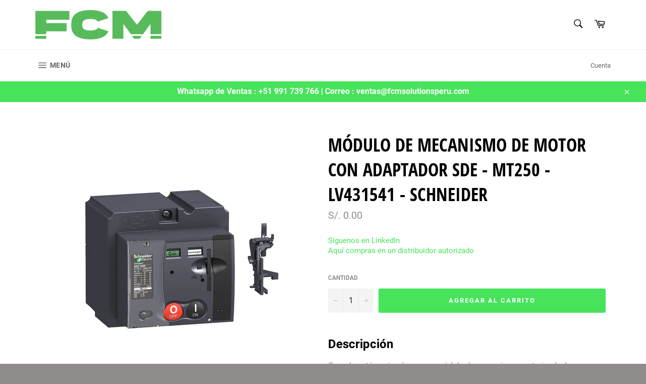

--- FILE ---
content_type: text/html; charset=utf-8
request_url: https://www.fcmsolutionsperu.com/products/lv431541-schneider
body_size: 17309
content:
<!doctype html>
<html class="no-js" lang="es">
<head>

  <meta charset="utf-8">
  <meta http-equiv="X-UA-Compatible" content="IE=edge,chrome=1">
  <meta name="viewport" content="width=device-width,initial-scale=1">
  <meta name="theme-color" content="#ffffff">

  
    <link rel="shortcut icon" href="//www.fcmsolutionsperu.com/cdn/shop/files/FCM_Favicon_WhiteBG_8cc26730-21af-4935-aab8-d932af286d51_32x32.png?v=1642314238" type="image/png">
  

  <link rel="canonical" href="https://www.fcmsolutionsperu.com/products/lv431541-schneider">
  <title>
  LV431541 - Schneider - Compact NSX &ndash; FCM Solutions E.I.R.L.
  </title>

  
    <meta name="description" content="LV431541 SCHNEIDER | Módulo de mecanismo de motor - M250 - [Uc] : 208...277 VAC 60 Hz / 220...240 VAC 50/60 Hz">
  

  <!-- /snippets/social-meta-tags.liquid -->




<meta property="og:site_name" content="FCM Solutions E.I.R.L.">
<meta property="og:url" content="https://www.fcmsolutionsperu.com/products/lv431541-schneider">
<meta property="og:title" content="LV431541 - Schneider - Compact NSX">
<meta property="og:type" content="product">
<meta property="og:description" content="LV431541 SCHNEIDER | Módulo de mecanismo de motor - M250 - [Uc] : 208...277 VAC 60 Hz / 220...240 VAC 50/60 Hz">

  <meta property="og:price:amount" content="0.00">
  <meta property="og:price:currency" content="PEN">

<meta property="og:image" content="http://www.fcmsolutionsperu.com/cdn/shop/products/LV431541_1200x1200.JPG?v=1567618061">
<meta property="og:image:secure_url" content="https://www.fcmsolutionsperu.com/cdn/shop/products/LV431541_1200x1200.JPG?v=1567618061">


<meta name="twitter:card" content="summary_large_image">
<meta name="twitter:title" content="LV431541 - Schneider - Compact NSX">
<meta name="twitter:description" content="LV431541 SCHNEIDER | Módulo de mecanismo de motor - M250 - [Uc] : 208...277 VAC 60 Hz / 220...240 VAC 50/60 Hz">

  <style data-shopify>
  :root {
    --color-body-text: #918c8c;
    --color-body: #ffffff;
  }
</style>


  <script>
    document.documentElement.className = document.documentElement.className.replace('no-js', 'js');
  </script>

  <link href="//www.fcmsolutionsperu.com/cdn/shop/t/6/assets/theme.scss.css?v=8672891630590428631720742107" rel="stylesheet" type="text/css" media="all" />

  <script>
    window.theme = window.theme || {};

    theme.strings = {
      stockAvailable: "1 restantes",
      addToCart: "Agregar al carrito",
      soldOut: "Agotado",
      unavailable: "No disponible",
      noStockAvailable: "El artículo no se pudo agregar al carrito porque no hay suficientes unidades disponibles.",
      willNotShipUntil: "Será enviado después [date]",
      willBeInStockAfter: "Estará disponible después [date]",
      totalCartDiscount: "Está ahorrando [savings]",
      addressError: "No se puede encontrar esa dirección",
      addressNoResults: "No results for that address",
      addressQueryLimit: "Se ha excedido el límite de uso de la API de Google . Considere la posibilidad de actualizar a un \u003ca href=\"https:\/\/developers.google.com\/maps\/premium\/usage-limits\"\u003ePlan Premium\u003c\/a\u003e.",
      authError: "Hubo un problema de autenticación con su cuenta de Google Maps API.",
      slideNumber: "Diapositiva actual [slide_number]"
    };</script>

  <script src="//www.fcmsolutionsperu.com/cdn/shop/t/6/assets/lazysizes.min.js?v=56045284683979784691642313738" async="async"></script>

  

  <script src="//www.fcmsolutionsperu.com/cdn/shop/t/6/assets/vendor.js?v=59352919779726365461642313740" defer="defer"></script>

  
    <script>
      window.theme = window.theme || {};
      theme.moneyFormat = "S\/. {{amount}}";
    </script>
  

  <script src="//www.fcmsolutionsperu.com/cdn/shop/t/6/assets/theme.js?v=171366231195154451781642313739" defer="defer"></script>

  <script>window.performance && window.performance.mark && window.performance.mark('shopify.content_for_header.start');</script><meta id="shopify-digital-wallet" name="shopify-digital-wallet" content="/3387555953/digital_wallets/dialog">
<link rel="alternate" type="application/json+oembed" href="https://www.fcmsolutionsperu.com/products/lv431541-schneider.oembed">
<script async="async" src="/checkouts/internal/preloads.js?locale=es-PE"></script>
<script id="shopify-features" type="application/json">{"accessToken":"3031cfa457c8a3432173e1488ca73146","betas":["rich-media-storefront-analytics"],"domain":"www.fcmsolutionsperu.com","predictiveSearch":true,"shopId":3387555953,"locale":"es"}</script>
<script>var Shopify = Shopify || {};
Shopify.shop = "fcm-solutions.myshopify.com";
Shopify.locale = "es";
Shopify.currency = {"active":"PEN","rate":"1.0"};
Shopify.country = "PE";
Shopify.theme = {"name":"Venture","id":120789926001,"schema_name":"Venture","schema_version":"12.6.1","theme_store_id":775,"role":"main"};
Shopify.theme.handle = "null";
Shopify.theme.style = {"id":null,"handle":null};
Shopify.cdnHost = "www.fcmsolutionsperu.com/cdn";
Shopify.routes = Shopify.routes || {};
Shopify.routes.root = "/";</script>
<script type="module">!function(o){(o.Shopify=o.Shopify||{}).modules=!0}(window);</script>
<script>!function(o){function n(){var o=[];function n(){o.push(Array.prototype.slice.apply(arguments))}return n.q=o,n}var t=o.Shopify=o.Shopify||{};t.loadFeatures=n(),t.autoloadFeatures=n()}(window);</script>
<script id="shop-js-analytics" type="application/json">{"pageType":"product"}</script>
<script defer="defer" async type="module" src="//www.fcmsolutionsperu.com/cdn/shopifycloud/shop-js/modules/v2/client.init-shop-cart-sync_-aut3ZVe.es.esm.js"></script>
<script defer="defer" async type="module" src="//www.fcmsolutionsperu.com/cdn/shopifycloud/shop-js/modules/v2/chunk.common_jR-HGkUL.esm.js"></script>
<script type="module">
  await import("//www.fcmsolutionsperu.com/cdn/shopifycloud/shop-js/modules/v2/client.init-shop-cart-sync_-aut3ZVe.es.esm.js");
await import("//www.fcmsolutionsperu.com/cdn/shopifycloud/shop-js/modules/v2/chunk.common_jR-HGkUL.esm.js");

  window.Shopify.SignInWithShop?.initShopCartSync?.({"fedCMEnabled":true,"windoidEnabled":true});

</script>
<script id="__st">var __st={"a":3387555953,"offset":-18000,"reqid":"f939af9a-247a-4d23-a1ec-069d013bbdaf-1768965663","pageurl":"www.fcmsolutionsperu.com\/products\/lv431541-schneider","u":"15cd55ca6460","p":"product","rtyp":"product","rid":4071850246257};</script>
<script>window.ShopifyPaypalV4VisibilityTracking = true;</script>
<script id="captcha-bootstrap">!function(){'use strict';const t='contact',e='account',n='new_comment',o=[[t,t],['blogs',n],['comments',n],[t,'customer']],c=[[e,'customer_login'],[e,'guest_login'],[e,'recover_customer_password'],[e,'create_customer']],r=t=>t.map((([t,e])=>`form[action*='/${t}']:not([data-nocaptcha='true']) input[name='form_type'][value='${e}']`)).join(','),a=t=>()=>t?[...document.querySelectorAll(t)].map((t=>t.form)):[];function s(){const t=[...o],e=r(t);return a(e)}const i='password',u='form_key',d=['recaptcha-v3-token','g-recaptcha-response','h-captcha-response',i],f=()=>{try{return window.sessionStorage}catch{return}},m='__shopify_v',_=t=>t.elements[u];function p(t,e,n=!1){try{const o=window.sessionStorage,c=JSON.parse(o.getItem(e)),{data:r}=function(t){const{data:e,action:n}=t;return t[m]||n?{data:e,action:n}:{data:t,action:n}}(c);for(const[e,n]of Object.entries(r))t.elements[e]&&(t.elements[e].value=n);n&&o.removeItem(e)}catch(o){console.error('form repopulation failed',{error:o})}}const l='form_type',E='cptcha';function T(t){t.dataset[E]=!0}const w=window,h=w.document,L='Shopify',v='ce_forms',y='captcha';let A=!1;((t,e)=>{const n=(g='f06e6c50-85a8-45c8-87d0-21a2b65856fe',I='https://cdn.shopify.com/shopifycloud/storefront-forms-hcaptcha/ce_storefront_forms_captcha_hcaptcha.v1.5.2.iife.js',D={infoText:'Protegido por hCaptcha',privacyText:'Privacidad',termsText:'Términos'},(t,e,n)=>{const o=w[L][v],c=o.bindForm;if(c)return c(t,g,e,D).then(n);var r;o.q.push([[t,g,e,D],n]),r=I,A||(h.body.append(Object.assign(h.createElement('script'),{id:'captcha-provider',async:!0,src:r})),A=!0)});var g,I,D;w[L]=w[L]||{},w[L][v]=w[L][v]||{},w[L][v].q=[],w[L][y]=w[L][y]||{},w[L][y].protect=function(t,e){n(t,void 0,e),T(t)},Object.freeze(w[L][y]),function(t,e,n,w,h,L){const[v,y,A,g]=function(t,e,n){const i=e?o:[],u=t?c:[],d=[...i,...u],f=r(d),m=r(i),_=r(d.filter((([t,e])=>n.includes(e))));return[a(f),a(m),a(_),s()]}(w,h,L),I=t=>{const e=t.target;return e instanceof HTMLFormElement?e:e&&e.form},D=t=>v().includes(t);t.addEventListener('submit',(t=>{const e=I(t);if(!e)return;const n=D(e)&&!e.dataset.hcaptchaBound&&!e.dataset.recaptchaBound,o=_(e),c=g().includes(e)&&(!o||!o.value);(n||c)&&t.preventDefault(),c&&!n&&(function(t){try{if(!f())return;!function(t){const e=f();if(!e)return;const n=_(t);if(!n)return;const o=n.value;o&&e.removeItem(o)}(t);const e=Array.from(Array(32),(()=>Math.random().toString(36)[2])).join('');!function(t,e){_(t)||t.append(Object.assign(document.createElement('input'),{type:'hidden',name:u})),t.elements[u].value=e}(t,e),function(t,e){const n=f();if(!n)return;const o=[...t.querySelectorAll(`input[type='${i}']`)].map((({name:t})=>t)),c=[...d,...o],r={};for(const[a,s]of new FormData(t).entries())c.includes(a)||(r[a]=s);n.setItem(e,JSON.stringify({[m]:1,action:t.action,data:r}))}(t,e)}catch(e){console.error('failed to persist form',e)}}(e),e.submit())}));const S=(t,e)=>{t&&!t.dataset[E]&&(n(t,e.some((e=>e===t))),T(t))};for(const o of['focusin','change'])t.addEventListener(o,(t=>{const e=I(t);D(e)&&S(e,y())}));const B=e.get('form_key'),M=e.get(l),P=B&&M;t.addEventListener('DOMContentLoaded',(()=>{const t=y();if(P)for(const e of t)e.elements[l].value===M&&p(e,B);[...new Set([...A(),...v().filter((t=>'true'===t.dataset.shopifyCaptcha))])].forEach((e=>S(e,t)))}))}(h,new URLSearchParams(w.location.search),n,t,e,['guest_login'])})(!0,!0)}();</script>
<script integrity="sha256-4kQ18oKyAcykRKYeNunJcIwy7WH5gtpwJnB7kiuLZ1E=" data-source-attribution="shopify.loadfeatures" defer="defer" src="//www.fcmsolutionsperu.com/cdn/shopifycloud/storefront/assets/storefront/load_feature-a0a9edcb.js" crossorigin="anonymous"></script>
<script data-source-attribution="shopify.dynamic_checkout.dynamic.init">var Shopify=Shopify||{};Shopify.PaymentButton=Shopify.PaymentButton||{isStorefrontPortableWallets:!0,init:function(){window.Shopify.PaymentButton.init=function(){};var t=document.createElement("script");t.src="https://www.fcmsolutionsperu.com/cdn/shopifycloud/portable-wallets/latest/portable-wallets.es.js",t.type="module",document.head.appendChild(t)}};
</script>
<script data-source-attribution="shopify.dynamic_checkout.buyer_consent">
  function portableWalletsHideBuyerConsent(e){var t=document.getElementById("shopify-buyer-consent"),n=document.getElementById("shopify-subscription-policy-button");t&&n&&(t.classList.add("hidden"),t.setAttribute("aria-hidden","true"),n.removeEventListener("click",e))}function portableWalletsShowBuyerConsent(e){var t=document.getElementById("shopify-buyer-consent"),n=document.getElementById("shopify-subscription-policy-button");t&&n&&(t.classList.remove("hidden"),t.removeAttribute("aria-hidden"),n.addEventListener("click",e))}window.Shopify?.PaymentButton&&(window.Shopify.PaymentButton.hideBuyerConsent=portableWalletsHideBuyerConsent,window.Shopify.PaymentButton.showBuyerConsent=portableWalletsShowBuyerConsent);
</script>
<script data-source-attribution="shopify.dynamic_checkout.cart.bootstrap">document.addEventListener("DOMContentLoaded",(function(){function t(){return document.querySelector("shopify-accelerated-checkout-cart, shopify-accelerated-checkout")}if(t())Shopify.PaymentButton.init();else{new MutationObserver((function(e,n){t()&&(Shopify.PaymentButton.init(),n.disconnect())})).observe(document.body,{childList:!0,subtree:!0})}}));
</script>

<script>window.performance && window.performance.mark && window.performance.mark('shopify.content_for_header.end');</script>

                
            
<!-- GS-Inventory Start. Do not change -->
  
  <script class="gsinvProdScript">
    gsInventoryDefaultV = "29642954834033";
    cntImages = 0;
    gsInventoryQty = {};
    gsIncoming = {};    
    gsIncomingDate = {};
    gsInventoryContinue = {};
    gssiproductUrl = "lv431541-schneider";
     gsInventoryQty[29642954834033] =  'na'  ; gsIncomingDate[29642954834033] = ''; gsInventoryContinue[29642954834033] = 'deny'; gsIncoming[29642954834033] =  false  ; cntImages++;     
  </script>


<script async type="text/javascript" src="https://gravity-apps.com/showinventory/js/shopify/gsinventory7700.js?v=e2fc064fdef7ef56e9b3f05057844bfb"></script>
<!-- GS-Inventory End. Do not change  --><link rel="stylesheet" href="//www.fcmsolutionsperu.com/cdn/shop/t/6/assets/seedgrow-whatsapp-style.css?v=22436153531372925721654040055"><link href="https://monorail-edge.shopifysvc.com" rel="dns-prefetch">
<script>(function(){if ("sendBeacon" in navigator && "performance" in window) {try {var session_token_from_headers = performance.getEntriesByType('navigation')[0].serverTiming.find(x => x.name == '_s').description;} catch {var session_token_from_headers = undefined;}var session_cookie_matches = document.cookie.match(/_shopify_s=([^;]*)/);var session_token_from_cookie = session_cookie_matches && session_cookie_matches.length === 2 ? session_cookie_matches[1] : "";var session_token = session_token_from_headers || session_token_from_cookie || "";function handle_abandonment_event(e) {var entries = performance.getEntries().filter(function(entry) {return /monorail-edge.shopifysvc.com/.test(entry.name);});if (!window.abandonment_tracked && entries.length === 0) {window.abandonment_tracked = true;var currentMs = Date.now();var navigation_start = performance.timing.navigationStart;var payload = {shop_id: 3387555953,url: window.location.href,navigation_start,duration: currentMs - navigation_start,session_token,page_type: "product"};window.navigator.sendBeacon("https://monorail-edge.shopifysvc.com/v1/produce", JSON.stringify({schema_id: "online_store_buyer_site_abandonment/1.1",payload: payload,metadata: {event_created_at_ms: currentMs,event_sent_at_ms: currentMs}}));}}window.addEventListener('pagehide', handle_abandonment_event);}}());</script>
<script id="web-pixels-manager-setup">(function e(e,d,r,n,o){if(void 0===o&&(o={}),!Boolean(null===(a=null===(i=window.Shopify)||void 0===i?void 0:i.analytics)||void 0===a?void 0:a.replayQueue)){var i,a;window.Shopify=window.Shopify||{};var t=window.Shopify;t.analytics=t.analytics||{};var s=t.analytics;s.replayQueue=[],s.publish=function(e,d,r){return s.replayQueue.push([e,d,r]),!0};try{self.performance.mark("wpm:start")}catch(e){}var l=function(){var e={modern:/Edge?\/(1{2}[4-9]|1[2-9]\d|[2-9]\d{2}|\d{4,})\.\d+(\.\d+|)|Firefox\/(1{2}[4-9]|1[2-9]\d|[2-9]\d{2}|\d{4,})\.\d+(\.\d+|)|Chrom(ium|e)\/(9{2}|\d{3,})\.\d+(\.\d+|)|(Maci|X1{2}).+ Version\/(15\.\d+|(1[6-9]|[2-9]\d|\d{3,})\.\d+)([,.]\d+|)( \(\w+\)|)( Mobile\/\w+|) Safari\/|Chrome.+OPR\/(9{2}|\d{3,})\.\d+\.\d+|(CPU[ +]OS|iPhone[ +]OS|CPU[ +]iPhone|CPU IPhone OS|CPU iPad OS)[ +]+(15[._]\d+|(1[6-9]|[2-9]\d|\d{3,})[._]\d+)([._]\d+|)|Android:?[ /-](13[3-9]|1[4-9]\d|[2-9]\d{2}|\d{4,})(\.\d+|)(\.\d+|)|Android.+Firefox\/(13[5-9]|1[4-9]\d|[2-9]\d{2}|\d{4,})\.\d+(\.\d+|)|Android.+Chrom(ium|e)\/(13[3-9]|1[4-9]\d|[2-9]\d{2}|\d{4,})\.\d+(\.\d+|)|SamsungBrowser\/([2-9]\d|\d{3,})\.\d+/,legacy:/Edge?\/(1[6-9]|[2-9]\d|\d{3,})\.\d+(\.\d+|)|Firefox\/(5[4-9]|[6-9]\d|\d{3,})\.\d+(\.\d+|)|Chrom(ium|e)\/(5[1-9]|[6-9]\d|\d{3,})\.\d+(\.\d+|)([\d.]+$|.*Safari\/(?![\d.]+ Edge\/[\d.]+$))|(Maci|X1{2}).+ Version\/(10\.\d+|(1[1-9]|[2-9]\d|\d{3,})\.\d+)([,.]\d+|)( \(\w+\)|)( Mobile\/\w+|) Safari\/|Chrome.+OPR\/(3[89]|[4-9]\d|\d{3,})\.\d+\.\d+|(CPU[ +]OS|iPhone[ +]OS|CPU[ +]iPhone|CPU IPhone OS|CPU iPad OS)[ +]+(10[._]\d+|(1[1-9]|[2-9]\d|\d{3,})[._]\d+)([._]\d+|)|Android:?[ /-](13[3-9]|1[4-9]\d|[2-9]\d{2}|\d{4,})(\.\d+|)(\.\d+|)|Mobile Safari.+OPR\/([89]\d|\d{3,})\.\d+\.\d+|Android.+Firefox\/(13[5-9]|1[4-9]\d|[2-9]\d{2}|\d{4,})\.\d+(\.\d+|)|Android.+Chrom(ium|e)\/(13[3-9]|1[4-9]\d|[2-9]\d{2}|\d{4,})\.\d+(\.\d+|)|Android.+(UC? ?Browser|UCWEB|U3)[ /]?(15\.([5-9]|\d{2,})|(1[6-9]|[2-9]\d|\d{3,})\.\d+)\.\d+|SamsungBrowser\/(5\.\d+|([6-9]|\d{2,})\.\d+)|Android.+MQ{2}Browser\/(14(\.(9|\d{2,})|)|(1[5-9]|[2-9]\d|\d{3,})(\.\d+|))(\.\d+|)|K[Aa][Ii]OS\/(3\.\d+|([4-9]|\d{2,})\.\d+)(\.\d+|)/},d=e.modern,r=e.legacy,n=navigator.userAgent;return n.match(d)?"modern":n.match(r)?"legacy":"unknown"}(),u="modern"===l?"modern":"legacy",c=(null!=n?n:{modern:"",legacy:""})[u],f=function(e){return[e.baseUrl,"/wpm","/b",e.hashVersion,"modern"===e.buildTarget?"m":"l",".js"].join("")}({baseUrl:d,hashVersion:r,buildTarget:u}),m=function(e){var d=e.version,r=e.bundleTarget,n=e.surface,o=e.pageUrl,i=e.monorailEndpoint;return{emit:function(e){var a=e.status,t=e.errorMsg,s=(new Date).getTime(),l=JSON.stringify({metadata:{event_sent_at_ms:s},events:[{schema_id:"web_pixels_manager_load/3.1",payload:{version:d,bundle_target:r,page_url:o,status:a,surface:n,error_msg:t},metadata:{event_created_at_ms:s}}]});if(!i)return console&&console.warn&&console.warn("[Web Pixels Manager] No Monorail endpoint provided, skipping logging."),!1;try{return self.navigator.sendBeacon.bind(self.navigator)(i,l)}catch(e){}var u=new XMLHttpRequest;try{return u.open("POST",i,!0),u.setRequestHeader("Content-Type","text/plain"),u.send(l),!0}catch(e){return console&&console.warn&&console.warn("[Web Pixels Manager] Got an unhandled error while logging to Monorail."),!1}}}}({version:r,bundleTarget:l,surface:e.surface,pageUrl:self.location.href,monorailEndpoint:e.monorailEndpoint});try{o.browserTarget=l,function(e){var d=e.src,r=e.async,n=void 0===r||r,o=e.onload,i=e.onerror,a=e.sri,t=e.scriptDataAttributes,s=void 0===t?{}:t,l=document.createElement("script"),u=document.querySelector("head"),c=document.querySelector("body");if(l.async=n,l.src=d,a&&(l.integrity=a,l.crossOrigin="anonymous"),s)for(var f in s)if(Object.prototype.hasOwnProperty.call(s,f))try{l.dataset[f]=s[f]}catch(e){}if(o&&l.addEventListener("load",o),i&&l.addEventListener("error",i),u)u.appendChild(l);else{if(!c)throw new Error("Did not find a head or body element to append the script");c.appendChild(l)}}({src:f,async:!0,onload:function(){if(!function(){var e,d;return Boolean(null===(d=null===(e=window.Shopify)||void 0===e?void 0:e.analytics)||void 0===d?void 0:d.initialized)}()){var d=window.webPixelsManager.init(e)||void 0;if(d){var r=window.Shopify.analytics;r.replayQueue.forEach((function(e){var r=e[0],n=e[1],o=e[2];d.publishCustomEvent(r,n,o)})),r.replayQueue=[],r.publish=d.publishCustomEvent,r.visitor=d.visitor,r.initialized=!0}}},onerror:function(){return m.emit({status:"failed",errorMsg:"".concat(f," has failed to load")})},sri:function(e){var d=/^sha384-[A-Za-z0-9+/=]+$/;return"string"==typeof e&&d.test(e)}(c)?c:"",scriptDataAttributes:o}),m.emit({status:"loading"})}catch(e){m.emit({status:"failed",errorMsg:(null==e?void 0:e.message)||"Unknown error"})}}})({shopId: 3387555953,storefrontBaseUrl: "https://www.fcmsolutionsperu.com",extensionsBaseUrl: "https://extensions.shopifycdn.com/cdn/shopifycloud/web-pixels-manager",monorailEndpoint: "https://monorail-edge.shopifysvc.com/unstable/produce_batch",surface: "storefront-renderer",enabledBetaFlags: ["2dca8a86"],webPixelsConfigList: [{"id":"142377233","eventPayloadVersion":"v1","runtimeContext":"LAX","scriptVersion":"1","type":"CUSTOM","privacyPurposes":["ANALYTICS"],"name":"Google Analytics tag (migrated)"},{"id":"shopify-app-pixel","configuration":"{}","eventPayloadVersion":"v1","runtimeContext":"STRICT","scriptVersion":"0450","apiClientId":"shopify-pixel","type":"APP","privacyPurposes":["ANALYTICS","MARKETING"]},{"id":"shopify-custom-pixel","eventPayloadVersion":"v1","runtimeContext":"LAX","scriptVersion":"0450","apiClientId":"shopify-pixel","type":"CUSTOM","privacyPurposes":["ANALYTICS","MARKETING"]}],isMerchantRequest: false,initData: {"shop":{"name":"FCM Solutions E.I.R.L.","paymentSettings":{"currencyCode":"PEN"},"myshopifyDomain":"fcm-solutions.myshopify.com","countryCode":"PE","storefrontUrl":"https:\/\/www.fcmsolutionsperu.com"},"customer":null,"cart":null,"checkout":null,"productVariants":[{"price":{"amount":0.0,"currencyCode":"PEN"},"product":{"title":"Módulo de Mecanismo de Motor con Adaptador SDE - MT250 - LV431541 - SCHNEIDER","vendor":"SCHNEIDER","id":"4071850246257","untranslatedTitle":"Módulo de Mecanismo de Motor con Adaptador SDE - MT250 - LV431541 - SCHNEIDER","url":"\/products\/lv431541-schneider","type":""},"id":"29642954834033","image":{"src":"\/\/www.fcmsolutionsperu.com\/cdn\/shop\/products\/LV431541.JPG?v=1567618061"},"sku":"","title":"Default Title","untranslatedTitle":"Default Title"}],"purchasingCompany":null},},"https://www.fcmsolutionsperu.com/cdn","fcfee988w5aeb613cpc8e4bc33m6693e112",{"modern":"","legacy":""},{"shopId":"3387555953","storefrontBaseUrl":"https:\/\/www.fcmsolutionsperu.com","extensionBaseUrl":"https:\/\/extensions.shopifycdn.com\/cdn\/shopifycloud\/web-pixels-manager","surface":"storefront-renderer","enabledBetaFlags":"[\"2dca8a86\"]","isMerchantRequest":"false","hashVersion":"fcfee988w5aeb613cpc8e4bc33m6693e112","publish":"custom","events":"[[\"page_viewed\",{}],[\"product_viewed\",{\"productVariant\":{\"price\":{\"amount\":0.0,\"currencyCode\":\"PEN\"},\"product\":{\"title\":\"Módulo de Mecanismo de Motor con Adaptador SDE - MT250 - LV431541 - SCHNEIDER\",\"vendor\":\"SCHNEIDER\",\"id\":\"4071850246257\",\"untranslatedTitle\":\"Módulo de Mecanismo de Motor con Adaptador SDE - MT250 - LV431541 - SCHNEIDER\",\"url\":\"\/products\/lv431541-schneider\",\"type\":\"\"},\"id\":\"29642954834033\",\"image\":{\"src\":\"\/\/www.fcmsolutionsperu.com\/cdn\/shop\/products\/LV431541.JPG?v=1567618061\"},\"sku\":\"\",\"title\":\"Default Title\",\"untranslatedTitle\":\"Default Title\"}}]]"});</script><script>
  window.ShopifyAnalytics = window.ShopifyAnalytics || {};
  window.ShopifyAnalytics.meta = window.ShopifyAnalytics.meta || {};
  window.ShopifyAnalytics.meta.currency = 'PEN';
  var meta = {"product":{"id":4071850246257,"gid":"gid:\/\/shopify\/Product\/4071850246257","vendor":"SCHNEIDER","type":"","handle":"lv431541-schneider","variants":[{"id":29642954834033,"price":0,"name":"Módulo de Mecanismo de Motor con Adaptador SDE - MT250 - LV431541 - SCHNEIDER","public_title":null,"sku":""}],"remote":false},"page":{"pageType":"product","resourceType":"product","resourceId":4071850246257,"requestId":"f939af9a-247a-4d23-a1ec-069d013bbdaf-1768965663"}};
  for (var attr in meta) {
    window.ShopifyAnalytics.meta[attr] = meta[attr];
  }
</script>
<script class="analytics">
  (function () {
    var customDocumentWrite = function(content) {
      var jquery = null;

      if (window.jQuery) {
        jquery = window.jQuery;
      } else if (window.Checkout && window.Checkout.$) {
        jquery = window.Checkout.$;
      }

      if (jquery) {
        jquery('body').append(content);
      }
    };

    var hasLoggedConversion = function(token) {
      if (token) {
        return document.cookie.indexOf('loggedConversion=' + token) !== -1;
      }
      return false;
    }

    var setCookieIfConversion = function(token) {
      if (token) {
        var twoMonthsFromNow = new Date(Date.now());
        twoMonthsFromNow.setMonth(twoMonthsFromNow.getMonth() + 2);

        document.cookie = 'loggedConversion=' + token + '; expires=' + twoMonthsFromNow;
      }
    }

    var trekkie = window.ShopifyAnalytics.lib = window.trekkie = window.trekkie || [];
    if (trekkie.integrations) {
      return;
    }
    trekkie.methods = [
      'identify',
      'page',
      'ready',
      'track',
      'trackForm',
      'trackLink'
    ];
    trekkie.factory = function(method) {
      return function() {
        var args = Array.prototype.slice.call(arguments);
        args.unshift(method);
        trekkie.push(args);
        return trekkie;
      };
    };
    for (var i = 0; i < trekkie.methods.length; i++) {
      var key = trekkie.methods[i];
      trekkie[key] = trekkie.factory(key);
    }
    trekkie.load = function(config) {
      trekkie.config = config || {};
      trekkie.config.initialDocumentCookie = document.cookie;
      var first = document.getElementsByTagName('script')[0];
      var script = document.createElement('script');
      script.type = 'text/javascript';
      script.onerror = function(e) {
        var scriptFallback = document.createElement('script');
        scriptFallback.type = 'text/javascript';
        scriptFallback.onerror = function(error) {
                var Monorail = {
      produce: function produce(monorailDomain, schemaId, payload) {
        var currentMs = new Date().getTime();
        var event = {
          schema_id: schemaId,
          payload: payload,
          metadata: {
            event_created_at_ms: currentMs,
            event_sent_at_ms: currentMs
          }
        };
        return Monorail.sendRequest("https://" + monorailDomain + "/v1/produce", JSON.stringify(event));
      },
      sendRequest: function sendRequest(endpointUrl, payload) {
        // Try the sendBeacon API
        if (window && window.navigator && typeof window.navigator.sendBeacon === 'function' && typeof window.Blob === 'function' && !Monorail.isIos12()) {
          var blobData = new window.Blob([payload], {
            type: 'text/plain'
          });

          if (window.navigator.sendBeacon(endpointUrl, blobData)) {
            return true;
          } // sendBeacon was not successful

        } // XHR beacon

        var xhr = new XMLHttpRequest();

        try {
          xhr.open('POST', endpointUrl);
          xhr.setRequestHeader('Content-Type', 'text/plain');
          xhr.send(payload);
        } catch (e) {
          console.log(e);
        }

        return false;
      },
      isIos12: function isIos12() {
        return window.navigator.userAgent.lastIndexOf('iPhone; CPU iPhone OS 12_') !== -1 || window.navigator.userAgent.lastIndexOf('iPad; CPU OS 12_') !== -1;
      }
    };
    Monorail.produce('monorail-edge.shopifysvc.com',
      'trekkie_storefront_load_errors/1.1',
      {shop_id: 3387555953,
      theme_id: 120789926001,
      app_name: "storefront",
      context_url: window.location.href,
      source_url: "//www.fcmsolutionsperu.com/cdn/s/trekkie.storefront.cd680fe47e6c39ca5d5df5f0a32d569bc48c0f27.min.js"});

        };
        scriptFallback.async = true;
        scriptFallback.src = '//www.fcmsolutionsperu.com/cdn/s/trekkie.storefront.cd680fe47e6c39ca5d5df5f0a32d569bc48c0f27.min.js';
        first.parentNode.insertBefore(scriptFallback, first);
      };
      script.async = true;
      script.src = '//www.fcmsolutionsperu.com/cdn/s/trekkie.storefront.cd680fe47e6c39ca5d5df5f0a32d569bc48c0f27.min.js';
      first.parentNode.insertBefore(script, first);
    };
    trekkie.load(
      {"Trekkie":{"appName":"storefront","development":false,"defaultAttributes":{"shopId":3387555953,"isMerchantRequest":null,"themeId":120789926001,"themeCityHash":"18066832347659770761","contentLanguage":"es","currency":"PEN","eventMetadataId":"2df61f2f-8591-4d76-a3a6-04237580020f"},"isServerSideCookieWritingEnabled":true,"monorailRegion":"shop_domain","enabledBetaFlags":["65f19447"]},"Session Attribution":{},"S2S":{"facebookCapiEnabled":false,"source":"trekkie-storefront-renderer","apiClientId":580111}}
    );

    var loaded = false;
    trekkie.ready(function() {
      if (loaded) return;
      loaded = true;

      window.ShopifyAnalytics.lib = window.trekkie;

      var originalDocumentWrite = document.write;
      document.write = customDocumentWrite;
      try { window.ShopifyAnalytics.merchantGoogleAnalytics.call(this); } catch(error) {};
      document.write = originalDocumentWrite;

      window.ShopifyAnalytics.lib.page(null,{"pageType":"product","resourceType":"product","resourceId":4071850246257,"requestId":"f939af9a-247a-4d23-a1ec-069d013bbdaf-1768965663","shopifyEmitted":true});

      var match = window.location.pathname.match(/checkouts\/(.+)\/(thank_you|post_purchase)/)
      var token = match? match[1]: undefined;
      if (!hasLoggedConversion(token)) {
        setCookieIfConversion(token);
        window.ShopifyAnalytics.lib.track("Viewed Product",{"currency":"PEN","variantId":29642954834033,"productId":4071850246257,"productGid":"gid:\/\/shopify\/Product\/4071850246257","name":"Módulo de Mecanismo de Motor con Adaptador SDE - MT250 - LV431541 - SCHNEIDER","price":"0.00","sku":"","brand":"SCHNEIDER","variant":null,"category":"","nonInteraction":true,"remote":false},undefined,undefined,{"shopifyEmitted":true});
      window.ShopifyAnalytics.lib.track("monorail:\/\/trekkie_storefront_viewed_product\/1.1",{"currency":"PEN","variantId":29642954834033,"productId":4071850246257,"productGid":"gid:\/\/shopify\/Product\/4071850246257","name":"Módulo de Mecanismo de Motor con Adaptador SDE - MT250 - LV431541 - SCHNEIDER","price":"0.00","sku":"","brand":"SCHNEIDER","variant":null,"category":"","nonInteraction":true,"remote":false,"referer":"https:\/\/www.fcmsolutionsperu.com\/products\/lv431541-schneider"});
      }
    });


        var eventsListenerScript = document.createElement('script');
        eventsListenerScript.async = true;
        eventsListenerScript.src = "//www.fcmsolutionsperu.com/cdn/shopifycloud/storefront/assets/shop_events_listener-3da45d37.js";
        document.getElementsByTagName('head')[0].appendChild(eventsListenerScript);

})();</script>
  <script>
  if (!window.ga || (window.ga && typeof window.ga !== 'function')) {
    window.ga = function ga() {
      (window.ga.q = window.ga.q || []).push(arguments);
      if (window.Shopify && window.Shopify.analytics && typeof window.Shopify.analytics.publish === 'function') {
        window.Shopify.analytics.publish("ga_stub_called", {}, {sendTo: "google_osp_migration"});
      }
      console.error("Shopify's Google Analytics stub called with:", Array.from(arguments), "\nSee https://help.shopify.com/manual/promoting-marketing/pixels/pixel-migration#google for more information.");
    };
    if (window.Shopify && window.Shopify.analytics && typeof window.Shopify.analytics.publish === 'function') {
      window.Shopify.analytics.publish("ga_stub_initialized", {}, {sendTo: "google_osp_migration"});
    }
  }
</script>
<script
  defer
  src="https://www.fcmsolutionsperu.com/cdn/shopifycloud/perf-kit/shopify-perf-kit-3.0.4.min.js"
  data-application="storefront-renderer"
  data-shop-id="3387555953"
  data-render-region="gcp-us-central1"
  data-page-type="product"
  data-theme-instance-id="120789926001"
  data-theme-name="Venture"
  data-theme-version="12.6.1"
  data-monorail-region="shop_domain"
  data-resource-timing-sampling-rate="10"
  data-shs="true"
  data-shs-beacon="true"
  data-shs-export-with-fetch="true"
  data-shs-logs-sample-rate="1"
  data-shs-beacon-endpoint="https://www.fcmsolutionsperu.com/api/collect"
></script>
</head>

<body class="template-product" >

  <a class="in-page-link visually-hidden skip-link" href="#MainContent">
    Ir directamente al contenido
  </a>

  <div id="shopify-section-header" class="shopify-section"><style>
.site-header__logo img {
  max-width: 250px;
}
</style>

<div id="NavDrawer" class="drawer drawer--left">
  <div class="drawer__inner">
    <form action="/search" method="get" class="drawer__search" role="search">
      <input type="search" name="q" placeholder="Buscar" aria-label="Buscar" class="drawer__search-input">

      <button type="submit" class="text-link drawer__search-submit">
        <svg aria-hidden="true" focusable="false" role="presentation" class="icon icon-search" viewBox="0 0 32 32"><path fill="#444" d="M21.839 18.771a10.012 10.012 0 0 0 1.57-5.39c0-5.548-4.493-10.048-10.034-10.048-5.548 0-10.041 4.499-10.041 10.048s4.493 10.048 10.034 10.048c2.012 0 3.886-.594 5.456-1.61l.455-.317 7.165 7.165 2.223-2.263-7.158-7.165.33-.468zM18.995 7.767c1.498 1.498 2.322 3.49 2.322 5.608s-.825 4.11-2.322 5.608c-1.498 1.498-3.49 2.322-5.608 2.322s-4.11-.825-5.608-2.322c-1.498-1.498-2.322-3.49-2.322-5.608s.825-4.11 2.322-5.608c1.498-1.498 3.49-2.322 5.608-2.322s4.11.825 5.608 2.322z"/></svg>
        <span class="icon__fallback-text">Buscar</span>
      </button>
    </form>
    <ul class="drawer__nav">
      
        

        
          <li class="drawer__nav-item">
            <a href="/pages/condiciones-de-venta"
              class="drawer__nav-link drawer__nav-link--top-level"
              
            >
              CONDICIONES DE VENTA
            </a>
          </li>
        
      
        

        
          <li class="drawer__nav-item">
            <a href="/pages/preguntas-frecuentes"
              class="drawer__nav-link drawer__nav-link--top-level"
              
            >
              PREGUNTAS FRECUENTES
            </a>
          </li>
        
      
        

        
          <li class="drawer__nav-item">
            <a href="/pages/politica-de-envio"
              class="drawer__nav-link drawer__nav-link--top-level"
              
            >
              ENVÍOS
            </a>
          </li>
        
      
        

        
          <li class="drawer__nav-item">
            <a href="/policies/refund-policy"
              class="drawer__nav-link drawer__nav-link--top-level"
              
            >
              DEVOLUCIONES
            </a>
          </li>
        
      
        

        
          <li class="drawer__nav-item">
            <a href="/pages/lista-de-servicios"
              class="drawer__nav-link drawer__nav-link--top-level"
              
            >
              SERVICIOS
            </a>
          </li>
        
      
        

        
          <li class="drawer__nav-item">
            <a href="/policies/privacy-policy"
              class="drawer__nav-link drawer__nav-link--top-level"
              
            >
              Política de privacidad
            </a>
          </li>
        
      
        

        
          <li class="drawer__nav-item">
            <a href="/policies/terms-of-service"
              class="drawer__nav-link drawer__nav-link--top-level"
              
            >
              Términos de servicio
            </a>
          </li>
        
      
        

        
          <li class="drawer__nav-item">
            <a href="/policies/refund-policy"
              class="drawer__nav-link drawer__nav-link--top-level"
              
            >
              Política de reembolso
            </a>
          </li>
        
      

      
        
          <li class="drawer__nav-item">
            <a href="/account/login" class="drawer__nav-link drawer__nav-link--top-level">
              Cuenta
            </a>
          </li>
        
      
    </ul>
  </div>
</div>

<header class="site-header page-element is-moved-by-drawer" role="banner" data-section-id="header" data-section-type="header">
  <div class="site-header__upper page-width">
    <div class="grid grid--table">
      <div class="grid__item small--one-quarter medium-up--hide">
        <button type="button" class="text-link site-header__link js-drawer-open-left">
          <span class="site-header__menu-toggle--open">
            <svg aria-hidden="true" focusable="false" role="presentation" class="icon icon-hamburger" viewBox="0 0 32 32"><path fill="#444" d="M4.889 14.958h22.222v2.222H4.889v-2.222zM4.889 8.292h22.222v2.222H4.889V8.292zM4.889 21.625h22.222v2.222H4.889v-2.222z"/></svg>
          </span>
          <span class="site-header__menu-toggle--close">
            <svg aria-hidden="true" focusable="false" role="presentation" class="icon icon-close" viewBox="0 0 32 32"><path fill="#444" d="M25.313 8.55l-1.862-1.862-7.45 7.45-7.45-7.45L6.689 8.55l7.45 7.45-7.45 7.45 1.862 1.862 7.45-7.45 7.45 7.45 1.862-1.862-7.45-7.45z"/></svg>
          </span>
          <span class="icon__fallback-text">Navegación</span>
        </button>
      </div>
      <div class="grid__item small--one-half medium-up--two-thirds small--text-center">
        
          <div class="site-header__logo h1" itemscope itemtype="http://schema.org/Organization">
        
          
            
            <a href="/" itemprop="url" class="site-header__logo-link">
              <img src="//www.fcmsolutionsperu.com/cdn/shop/files/socials_2.0_250x.png?v=1637336948"
                   srcset="//www.fcmsolutionsperu.com/cdn/shop/files/socials_2.0_250x.png?v=1637336948 1x, //www.fcmsolutionsperu.com/cdn/shop/files/socials_2.0_250x@2x.png?v=1637336948 2x"
                   alt="FCM Solutions E.I.R.L."
                   itemprop="logo">
            </a>
          
        
          </div>
        
      </div>

      <div class="grid__item small--one-quarter medium-up--one-third text-right">
        <div id="SiteNavSearchCart" class="site-header__search-cart-wrapper">
          <form action="/search" method="get" class="site-header__search small--hide" role="search">
            
              <label for="SiteNavSearch" class="visually-hidden">Buscar</label>
              <input type="search" name="q" id="SiteNavSearch" placeholder="Buscar" aria-label="Buscar" class="site-header__search-input">

            <button type="submit" class="text-link site-header__link site-header__search-submit">
              <svg aria-hidden="true" focusable="false" role="presentation" class="icon icon-search" viewBox="0 0 32 32"><path fill="#444" d="M21.839 18.771a10.012 10.012 0 0 0 1.57-5.39c0-5.548-4.493-10.048-10.034-10.048-5.548 0-10.041 4.499-10.041 10.048s4.493 10.048 10.034 10.048c2.012 0 3.886-.594 5.456-1.61l.455-.317 7.165 7.165 2.223-2.263-7.158-7.165.33-.468zM18.995 7.767c1.498 1.498 2.322 3.49 2.322 5.608s-.825 4.11-2.322 5.608c-1.498 1.498-3.49 2.322-5.608 2.322s-4.11-.825-5.608-2.322c-1.498-1.498-2.322-3.49-2.322-5.608s.825-4.11 2.322-5.608c1.498-1.498 3.49-2.322 5.608-2.322s4.11.825 5.608 2.322z"/></svg>
              <span class="icon__fallback-text">Buscar</span>
            </button>
          </form>

          <a href="/cart" class="site-header__link site-header__cart">
            <svg aria-hidden="true" focusable="false" role="presentation" class="icon icon-cart" viewBox="0 0 31 32"><path d="M14.568 25.629c-1.222 0-2.111.889-2.111 2.111 0 1.111 1 2.111 2.111 2.111 1.222 0 2.111-.889 2.111-2.111s-.889-2.111-2.111-2.111zm10.22 0c-1.222 0-2.111.889-2.111 2.111 0 1.111 1 2.111 2.111 2.111 1.222 0 2.111-.889 2.111-2.111s-.889-2.111-2.111-2.111zm2.555-3.777H12.457L7.347 7.078c-.222-.333-.555-.667-1-.667H1.792c-.667 0-1.111.444-1.111 1s.444 1 1.111 1h3.777l5.11 14.885c.111.444.555.666 1 .666h15.663c.555 0 1.111-.444 1.111-1 0-.666-.555-1.111-1.111-1.111zm2.333-11.442l-18.44-1.555h-.111c-.555 0-.777.333-.667.889l3.222 9.22c.222.555.889 1 1.444 1h13.441c.555 0 1.111-.444 1.222-1l.778-7.443c.111-.555-.333-1.111-.889-1.111zm-2 7.443H15.568l-2.333-6.776 15.108 1.222-.666 5.554z"/></svg>
            <span class="icon__fallback-text">Carrito</span>
            <span class="site-header__cart-indicator hide"></span>
          </a>
        </div>
      </div>
    </div>
  </div>

  <div id="StickNavWrapper">
    <div id="StickyBar" class="sticky">
      <nav class="nav-bar small--hide" role="navigation" id="StickyNav">
        <div class="page-width">
          <div class="grid grid--table">
            <div class="grid__item four-fifths" id="SiteNavParent">
              <button type="button" class="hide text-link site-nav__link site-nav__link--compressed js-drawer-open-left" id="SiteNavCompressed">
                <svg aria-hidden="true" focusable="false" role="presentation" class="icon icon-hamburger" viewBox="0 0 32 32"><path fill="#444" d="M4.889 14.958h22.222v2.222H4.889v-2.222zM4.889 8.292h22.222v2.222H4.889V8.292zM4.889 21.625h22.222v2.222H4.889v-2.222z"/></svg>
                <span class="site-nav__link-menu-label">Menú</span>
                <span class="icon__fallback-text">Navegación</span>
              </button>
              <ul class="site-nav list--inline" id="SiteNav">
                
                  

                  
                  
                  
                  

                  

                  
                  

                  
                    <li class="site-nav__item">
                      <a href="/pages/condiciones-de-venta" class="site-nav__link">
                        CONDICIONES DE VENTA
                      </a>
                    </li>
                  
                
                  

                  
                  
                  
                  

                  

                  
                  

                  
                    <li class="site-nav__item">
                      <a href="/pages/preguntas-frecuentes" class="site-nav__link">
                        PREGUNTAS FRECUENTES
                      </a>
                    </li>
                  
                
                  

                  
                  
                  
                  

                  

                  
                  

                  
                    <li class="site-nav__item">
                      <a href="/pages/politica-de-envio" class="site-nav__link">
                        ENVÍOS
                      </a>
                    </li>
                  
                
                  

                  
                  
                  
                  

                  

                  
                  

                  
                    <li class="site-nav__item">
                      <a href="/policies/refund-policy" class="site-nav__link">
                        DEVOLUCIONES
                      </a>
                    </li>
                  
                
                  

                  
                  
                  
                  

                  

                  
                  

                  
                    <li class="site-nav__item">
                      <a href="/pages/lista-de-servicios" class="site-nav__link">
                        SERVICIOS
                      </a>
                    </li>
                  
                
                  

                  
                  
                  
                  

                  

                  
                  

                  
                    <li class="site-nav__item">
                      <a href="/policies/privacy-policy" class="site-nav__link">
                        Política de privacidad
                      </a>
                    </li>
                  
                
                  

                  
                  
                  
                  

                  

                  
                  

                  
                    <li class="site-nav__item">
                      <a href="/policies/terms-of-service" class="site-nav__link">
                        Términos de servicio
                      </a>
                    </li>
                  
                
                  

                  
                  
                  
                  

                  

                  
                  

                  
                    <li class="site-nav__item">
                      <a href="/policies/refund-policy" class="site-nav__link">
                        Política de reembolso
                      </a>
                    </li>
                  
                
              </ul>
            </div>
            <div class="grid__item one-fifth text-right">
              <div class="sticky-only" id="StickyNavSearchCart"></div>
              
                <div class="customer-login-links sticky-hidden">
                  
                    <a href="/account/login" id="customer_login_link">Cuenta</a>
                  
                </div>
              
            </div>
          </div>
        </div>
      </nav>
      <div id="NotificationSuccess" class="notification notification--success" aria-hidden="true">
        <div class="page-width notification__inner notification__inner--has-link">
          <a href="/cart" class="notification__link">
            <span class="notification__message">¡Artículo agregado al carrito! <span>Ver carrito y finalizar</span>.</span>
          </a>
          <button type="button" class="text-link notification__close">
            <svg aria-hidden="true" focusable="false" role="presentation" class="icon icon-close" viewBox="0 0 32 32"><path fill="#444" d="M25.313 8.55l-1.862-1.862-7.45 7.45-7.45-7.45L6.689 8.55l7.45 7.45-7.45 7.45 1.862 1.862 7.45-7.45 7.45 7.45 1.862-1.862-7.45-7.45z"/></svg>
            <span class="icon__fallback-text">Cerrar</span>
          </button>
        </div>
      </div>
      <div id="NotificationError" class="notification notification--error" aria-hidden="true">
        <div class="page-width notification__inner">
          <span class="notification__message notification__message--error" aria-live="assertive" aria-atomic="true"></span>
          <button type="button" class="text-link notification__close">
            <svg aria-hidden="true" focusable="false" role="presentation" class="icon icon-close" viewBox="0 0 32 32"><path fill="#444" d="M25.313 8.55l-1.862-1.862-7.45 7.45-7.45-7.45L6.689 8.55l7.45 7.45-7.45 7.45 1.862 1.862 7.45-7.45 7.45 7.45 1.862-1.862-7.45-7.45z"/></svg>
            <span class="icon__fallback-text">Cerrar</span>
          </button>
        </div>
      </div>
    </div>
  </div>

  
    <div id="NotificationPromo" class="notification notification--promo" data-text="whatsapp-de-ventas-51-991-739-766-correo-ventas-fcmsolutionsperu-com">
      <div class="page-width notification__inner ">
        
          <span class="notification__message">Whatsapp de Ventas : +51 991 739 766  | Correo : ventas@fcmsolutionsperu.com</span>
        
        <button type="button" class="text-link notification__close" id="NotificationPromoClose">
          <svg aria-hidden="true" focusable="false" role="presentation" class="icon icon-close" viewBox="0 0 32 32"><path fill="#444" d="M25.313 8.55l-1.862-1.862-7.45 7.45-7.45-7.45L6.689 8.55l7.45 7.45-7.45 7.45 1.862 1.862 7.45-7.45 7.45 7.45 1.862-1.862-7.45-7.45z"/></svg>
          <span class="icon__fallback-text">Cerrar</span>
        </button>
      </div>
    </div>
  
</header>


</div>

  <div class="page-container page-element is-moved-by-drawer">
    <main class="main-content" id="MainContent" role="main">
      

<div id="shopify-section-product-template" class="shopify-section"><div class="page-width" itemscope itemtype="http://schema.org/Product" id="ProductSection-product-template" data-section-id="product-template" data-section-type="product" data-enable-history-state="true" data-ajax="true" data-stock="false">
  

  <meta itemprop="name" content="Módulo de Mecanismo de Motor con Adaptador SDE - MT250 - LV431541 - SCHNEIDER">
  <meta itemprop="url" content="https://www.fcmsolutionsperu.com/products/lv431541-schneider">
  <meta itemprop="image" content="//www.fcmsolutionsperu.com/cdn/shop/products/LV431541_600x600.JPG?v=1567618061">
  
  

  <div class="grid product-single">
    <div class="grid__item medium-up--one-half">
      <div class="photos">
        <div class="photos__item photos__item--main"><div class="product-single__photo product__photo-container product__photo-container-product-template js"
                 id="ProductPhoto"
                 style="max-width: 480px;"
                 data-image-id="12203594645617">
              <a href="//www.fcmsolutionsperu.com/cdn/shop/products/LV431541_1024x1024.JPG?v=1567618061"
                 class="js-modal-open-product-modal product__photo-wrapper product__photo-wrapper-product-template"
                 style="padding-top:100.0%;">
                
                <img class="lazyload"
                  src="//www.fcmsolutionsperu.com/cdn/shop/products/LV431541_150x150.JPG?v=1567618061"
                  data-src="//www.fcmsolutionsperu.com/cdn/shop/products/LV431541_{width}x.JPG?v=1567618061"
                  data-widths="[180, 240, 360, 480, 720, 960, 1080, 1296, 1512, 1728, 2048]"
                  data-aspectratio="1.0"
                  data-sizes="auto"
                  alt="Módulo de Mecanismo de Motor con Adaptador SDE de 220V. Accesorio para Interruptores Compact NSX 250 de Marca Schneider Electric (LV431541). ">
              </a>
            </div><noscript>
            <a href="//www.fcmsolutionsperu.com/cdn/shop/products/LV431541_1024x1024.JPG?v=1567618061">
              <img src="//www.fcmsolutionsperu.com/cdn/shop/products/LV431541_480x480.JPG?v=1567618061" alt="Módulo de Mecanismo de Motor con Adaptador SDE de 220V. Accesorio para Interruptores Compact NSX 250 de Marca Schneider Electric (LV431541). " id="ProductPhotoImg-product-template">
            </a>
          </noscript>
        </div>
        
        
      </div>
    </div>

    <div class="grid__item medium-up--one-half" itemprop="offers" itemscope itemtype="http://schema.org/Offer">
      <div class="product-single__info-wrapper">
        <meta itemprop="priceCurrency" content="PEN">
        <link itemprop="availability" href="http://schema.org/InStock">

        <div class="product-single__meta small--text-center">
          

          <h1 itemprop="name" class="product-single__title">Módulo de Mecanismo de Motor con Adaptador SDE - MT250 - LV431541 - SCHNEIDER</h1>

          <ul class="product-single__meta-list list--no-bullets list--inline product-single__price-container">
            <li id="ProductSaleTag-product-template" class="hide">
              <div class="product-tag">
                En oferta
              </div>
            </li>
            <li>
              
                <span class="visually-hidden">Precio habitual</span>
              
              <span id="ProductPrice-product-template" class="product-single__price" itemprop="price" content="0.0">
                S/. 0.00
              </span>
            </li>
            

            

          </ul><div class="product-single__policies rte"><br><a href="https://linkedin.com/company/fcm-solutions-peru">Síguenos en LinkedIn</a> <br><a href="https://www.fcmsolutionsperu.com/pages/carta-de-sub-distribucion-fcm">Aquí compras en un distribuidor autorizado</a>
</div></div>

        <hr>

        

        

        <form method="post" action="/cart/add" id="AddToCartForm-product-template" accept-charset="UTF-8" class="product-form" enctype="multipart/form-data"><input type="hidden" name="form_type" value="product" /><input type="hidden" name="utf8" value="✓" />
          
          

          <select name="id" id="ProductSelect-product-template" class="product-form__variants no-js">
            
              <option  selected="selected"  data-sku="" value="29642954834033" >
                
                  Default Title - S/. 0.00 PEN
                
              </option>
            
          </select>
          <div class="product-form__item product-form__item--quantity">
            <label for="Quantity">Cantidad</label>
            <input type="number" id="Quantity" name="quantity" value="1" min="1" class="product-form__input product-form__quantity">
          </div>
          <div class="product-form__item product-form__item--submit">
            <button type="submit"
              name="add"
              id="AddToCart-product-template"
              class="btn btn--full product-form__cart-submit"
              >
              <span id="AddToCartText-product-template">
                
                  Agregar al carrito
                
              </span>
            </button>
            
          </div>
        <input type="hidden" name="product-id" value="4071850246257" /><input type="hidden" name="section-id" value="product-template" /></form>

        <hr>

        <div class="rte product-single__description" itemprop="description">
          <h3 data-mce-fragment="1">
<strong data-mce-fragment="1">Descripción</strong><br>
</h3>
Cuando está equipado con un módulo de mecanismo motorizado, los interruptores automáticos ComPact NSX cuentan con una resistencia mecánica muy alta, así como un funcionamiento fácil y seguro:
<ul>
<li>Todas las indicaciones e información de los interruptores automáticos permanecen visibles y accesibles, incluyendo ajustes e indicaciones de la unidad de disparo.</li>
<li>Se mantiene la idoneidad para el aislamiento y el candado sigue siendo posible.</li>
<li>Doble aislamiento de la cara frontal.</li>
</ul>
<p>Se requiere un mecanismo de motor específico para el funcionamiento a través de la comunicación-función. Este mecanismo de motor de comunicación debe estar conectado al módulo<span data-mce-fragment="1"> BSCM</span><span> </span>para recibir las órdenes de apertura y cierre. El funcionamiento es idéntico al de un Mecanismo motor estándar.</p>
<h3 data-mce-fragment="1"><strong data-mce-fragment="1">Especificaciones</strong></h3>
<p><span style="color: #3dcd58;"><strong data-mce-fragment="1">Principal</strong></span></p>
<ul data-mce-fragment="1">
<li data-mce-fragment="1">Tipo de producto : Módulo de Mecanismo de Motor con Adaptador SDE</li>
<li data-mce-fragment="1">Nombre corto del dispositivo : M250</li>
<li data-mce-fragment="1">Aplicación del dispositivo : Carga automática</li>
<li data-mce-fragment="1">C<span data-mce-fragment="1">ompatibilidad de gama :</span>
</li>
<ul data-mce-fragment="1">
<li data-mce-fragment="1">
<span>ComPact NSX250</span><br><span>Compact NSX250 CC</span><br><span>PowerPact Multistandard</span><br><span>EasyPact CVS250</span><br><span>PowerPact J</span><br><span>PowerPact H</span>
</li>
</ul>
<li data-mce-fragment="1"><span data-mce-fragment="1">Tipo de control : Estándar</span></li>
<li data-mce-fragment="1"><span data-mce-fragment="1">Tensión del circuito de control [Uc] :</span></li>
<ul data-mce-fragment="1">
<li data-mce-fragment="1"><span data-mce-fragment="1">208...277 VAC 60 Hz<br data-mce-fragment="1">220...240 VAC 50/60 Hz</span></li>
</ul>
<li data-mce-fragment="1"><span data-mce-fragment="1">Tipo de montaje : Fijo</span></li>
<li data-mce-fragment="1"><span data-mce-fragment="1">Corriente nominal [In] : 250 A</span></li>
</ul>
<p><span style="color: #3dcd58;"><strong>Complementario</strong></span></p>
<ul data-mce-fragment="1">
<li data-mce-fragment="1">T<span data-mce-fragment="1">ipo de señal de control :</span>
</li>
<ul data-mce-fragment="1">
<li data-mce-fragment="1">
<span data-mce-fragment="1">Impulso</span><br data-mce-fragment="1"><span data-mce-fragment="1">Mantenido</span>
</li>
</ul>
<li data-mce-fragment="1"><span data-mce-fragment="1">Tiempo respuesta :</span></li>
<ul data-mce-fragment="1">
<li data-mce-fragment="1"><span data-mce-fragment="1">&lt; 700 ms - apertura<br data-mce-fragment="1">&lt; 80 ms - cierre</span></li>
</ul>
<li data-mce-fragment="1"><span data-mce-fragment="1">Frecuencia de funcionamiento máxima : 4 por minuto</span></li>
<li data-mce-fragment="1"><span data-mce-fragment="1">Consumo de potencia en VA :</span></li>
<ul data-mce-fragment="1">
<li data-mce-fragment="1">
<span data-mce-fragment="1">500 VA cierre<br data-mce-fragment="1">500 VA apertura</span> </li>
</ul>
<li data-mce-fragment="1">E<span data-mce-fragment="1">quipo suministrado : Adaptador SDE</span>
</li>
<li data-mce-fragment="1"><span data-mce-fragment="1">Descripción de las opciones de bloqueo :</span></li>
<ul data-mce-fragment="1">
<li data-mce-fragment="1"><span data-mce-fragment="1">Candado en posición OFF<br data-mce-fragment="1">1 a 3 candados de Ø 5 a Ø 8</span></li>
</ul>
</ul>
<p><span style="color: #3dcd58;"><strong>Sensibilidad</strong></span></p>
<div data-mce-fragment="1">
<ul data-mce-fragment="1">
<li data-mce-fragment="1">Estado de oferta sostenible : Producto Green Premium</li>
<li data-mce-fragment="1">Sin mercurio : Sí</li>
</ul>
<p data-mce-fragment="1"><b data-mce-fragment="1"><strong data-mce-fragment="1"><a href="https://www.se.com/pe/es/product/download-pdf/LV431541" target="_blank" rel="noopener noreferrer"><img alt="" src="https://cdn.shopify.com/s/files/1/0033/8755/5953/files/1200px-PDF_file_icon.svg_19c902e6-d322-4543-8fed-8786d0ae8029_50x50.png?v=1638475797" data-mce-fragment="1" data-mce-src="https://cdn.shopify.com/s/files/1/0033/8755/5953/files/1200px-PDF_file_icon.svg_19c902e6-d322-4543-8fed-8786d0ae8029_50x50.png?v=1638475797"></a> Ficha Técnica</strong></b></p>
</div>
        </div>

        
      </div>
    </div>
  </div>
</div>


  <script type="application/json" id="ProductJson-product-template">
    {"id":4071850246257,"title":"Módulo de Mecanismo de Motor con Adaptador SDE - MT250 - LV431541 - SCHNEIDER","handle":"lv431541-schneider","description":"\u003ch3 data-mce-fragment=\"1\"\u003e\n\u003cstrong data-mce-fragment=\"1\"\u003eDescripción\u003c\/strong\u003e\u003cbr\u003e\n\u003c\/h3\u003e\nCuando está equipado con un módulo de mecanismo motorizado, los interruptores automáticos ComPact NSX cuentan con una resistencia mecánica muy alta, así como un funcionamiento fácil y seguro:\n\u003cul\u003e\n\u003cli\u003eTodas las indicaciones e información de los interruptores automáticos permanecen visibles y accesibles, incluyendo ajustes e indicaciones de la unidad de disparo.\u003c\/li\u003e\n\u003cli\u003eSe mantiene la idoneidad para el aislamiento y el candado sigue siendo posible.\u003c\/li\u003e\n\u003cli\u003eDoble aislamiento de la cara frontal.\u003c\/li\u003e\n\u003c\/ul\u003e\n\u003cp\u003eSe requiere un mecanismo de motor específico para el funcionamiento a través de la comunicación-función. Este mecanismo de motor de comunicación debe estar conectado al módulo\u003cspan data-mce-fragment=\"1\"\u003e BSCM\u003c\/span\u003e\u003cspan\u003e \u003c\/span\u003epara recibir las órdenes de apertura y cierre. El funcionamiento es idéntico al de un Mecanismo motor estándar.\u003c\/p\u003e\n\u003ch3 data-mce-fragment=\"1\"\u003e\u003cstrong data-mce-fragment=\"1\"\u003eEspecificaciones\u003c\/strong\u003e\u003c\/h3\u003e\n\u003cp\u003e\u003cspan style=\"color: #3dcd58;\"\u003e\u003cstrong data-mce-fragment=\"1\"\u003ePrincipal\u003c\/strong\u003e\u003c\/span\u003e\u003c\/p\u003e\n\u003cul data-mce-fragment=\"1\"\u003e\n\u003cli data-mce-fragment=\"1\"\u003eTipo de producto : Módulo de Mecanismo de Motor con Adaptador SDE\u003c\/li\u003e\n\u003cli data-mce-fragment=\"1\"\u003eNombre corto del dispositivo : M250\u003c\/li\u003e\n\u003cli data-mce-fragment=\"1\"\u003eAplicación del dispositivo : Carga automática\u003c\/li\u003e\n\u003cli data-mce-fragment=\"1\"\u003eC\u003cspan data-mce-fragment=\"1\"\u003eompatibilidad de gama :\u003c\/span\u003e\n\u003c\/li\u003e\n\u003cul data-mce-fragment=\"1\"\u003e\n\u003cli data-mce-fragment=\"1\"\u003e\n\u003cspan\u003eComPact NSX250\u003c\/span\u003e\u003cbr\u003e\u003cspan\u003eCompact NSX250 CC\u003c\/span\u003e\u003cbr\u003e\u003cspan\u003ePowerPact Multistandard\u003c\/span\u003e\u003cbr\u003e\u003cspan\u003eEasyPact CVS250\u003c\/span\u003e\u003cbr\u003e\u003cspan\u003ePowerPact J\u003c\/span\u003e\u003cbr\u003e\u003cspan\u003ePowerPact H\u003c\/span\u003e\n\u003c\/li\u003e\n\u003c\/ul\u003e\n\u003cli data-mce-fragment=\"1\"\u003e\u003cspan data-mce-fragment=\"1\"\u003eTipo de control : Estándar\u003c\/span\u003e\u003c\/li\u003e\n\u003cli data-mce-fragment=\"1\"\u003e\u003cspan data-mce-fragment=\"1\"\u003eTensión del circuito de control [Uc] :\u003c\/span\u003e\u003c\/li\u003e\n\u003cul data-mce-fragment=\"1\"\u003e\n\u003cli data-mce-fragment=\"1\"\u003e\u003cspan data-mce-fragment=\"1\"\u003e208...277 VAC 60 Hz\u003cbr data-mce-fragment=\"1\"\u003e220...240 VAC 50\/60 Hz\u003c\/span\u003e\u003c\/li\u003e\n\u003c\/ul\u003e\n\u003cli data-mce-fragment=\"1\"\u003e\u003cspan data-mce-fragment=\"1\"\u003eTipo de montaje : Fijo\u003c\/span\u003e\u003c\/li\u003e\n\u003cli data-mce-fragment=\"1\"\u003e\u003cspan data-mce-fragment=\"1\"\u003eCorriente nominal [In] : 250 A\u003c\/span\u003e\u003c\/li\u003e\n\u003c\/ul\u003e\n\u003cp\u003e\u003cspan style=\"color: #3dcd58;\"\u003e\u003cstrong\u003eComplementario\u003c\/strong\u003e\u003c\/span\u003e\u003c\/p\u003e\n\u003cul data-mce-fragment=\"1\"\u003e\n\u003cli data-mce-fragment=\"1\"\u003eT\u003cspan data-mce-fragment=\"1\"\u003eipo de señal de control :\u003c\/span\u003e\n\u003c\/li\u003e\n\u003cul data-mce-fragment=\"1\"\u003e\n\u003cli data-mce-fragment=\"1\"\u003e\n\u003cspan data-mce-fragment=\"1\"\u003eImpulso\u003c\/span\u003e\u003cbr data-mce-fragment=\"1\"\u003e\u003cspan data-mce-fragment=\"1\"\u003eMantenido\u003c\/span\u003e\n\u003c\/li\u003e\n\u003c\/ul\u003e\n\u003cli data-mce-fragment=\"1\"\u003e\u003cspan data-mce-fragment=\"1\"\u003eTiempo respuesta :\u003c\/span\u003e\u003c\/li\u003e\n\u003cul data-mce-fragment=\"1\"\u003e\n\u003cli data-mce-fragment=\"1\"\u003e\u003cspan data-mce-fragment=\"1\"\u003e\u0026lt; 700 ms - apertura\u003cbr data-mce-fragment=\"1\"\u003e\u0026lt; 80 ms - cierre\u003c\/span\u003e\u003c\/li\u003e\n\u003c\/ul\u003e\n\u003cli data-mce-fragment=\"1\"\u003e\u003cspan data-mce-fragment=\"1\"\u003eFrecuencia de funcionamiento máxima : 4 por minuto\u003c\/span\u003e\u003c\/li\u003e\n\u003cli data-mce-fragment=\"1\"\u003e\u003cspan data-mce-fragment=\"1\"\u003eConsumo de potencia en VA :\u003c\/span\u003e\u003c\/li\u003e\n\u003cul data-mce-fragment=\"1\"\u003e\n\u003cli data-mce-fragment=\"1\"\u003e\n\u003cspan data-mce-fragment=\"1\"\u003e500 VA cierre\u003cbr data-mce-fragment=\"1\"\u003e500 VA apertura\u003c\/span\u003e \u003c\/li\u003e\n\u003c\/ul\u003e\n\u003cli data-mce-fragment=\"1\"\u003eE\u003cspan data-mce-fragment=\"1\"\u003equipo suministrado : Adaptador SDE\u003c\/span\u003e\n\u003c\/li\u003e\n\u003cli data-mce-fragment=\"1\"\u003e\u003cspan data-mce-fragment=\"1\"\u003eDescripción de las opciones de bloqueo :\u003c\/span\u003e\u003c\/li\u003e\n\u003cul data-mce-fragment=\"1\"\u003e\n\u003cli data-mce-fragment=\"1\"\u003e\u003cspan data-mce-fragment=\"1\"\u003eCandado en posición OFF\u003cbr data-mce-fragment=\"1\"\u003e1 a 3 candados de Ø 5 a Ø 8\u003c\/span\u003e\u003c\/li\u003e\n\u003c\/ul\u003e\n\u003c\/ul\u003e\n\u003cp\u003e\u003cspan style=\"color: #3dcd58;\"\u003e\u003cstrong\u003eSensibilidad\u003c\/strong\u003e\u003c\/span\u003e\u003c\/p\u003e\n\u003cdiv data-mce-fragment=\"1\"\u003e\n\u003cul data-mce-fragment=\"1\"\u003e\n\u003cli data-mce-fragment=\"1\"\u003eEstado de oferta sostenible : Producto Green Premium\u003c\/li\u003e\n\u003cli data-mce-fragment=\"1\"\u003eSin mercurio : Sí\u003c\/li\u003e\n\u003c\/ul\u003e\n\u003cp data-mce-fragment=\"1\"\u003e\u003cb data-mce-fragment=\"1\"\u003e\u003cstrong data-mce-fragment=\"1\"\u003e\u003ca href=\"https:\/\/www.se.com\/pe\/es\/product\/download-pdf\/LV431541\" target=\"_blank\" rel=\"noopener noreferrer\"\u003e\u003cimg alt=\"\" src=\"https:\/\/cdn.shopify.com\/s\/files\/1\/0033\/8755\/5953\/files\/1200px-PDF_file_icon.svg_19c902e6-d322-4543-8fed-8786d0ae8029_50x50.png?v=1638475797\" data-mce-fragment=\"1\" data-mce-src=\"https:\/\/cdn.shopify.com\/s\/files\/1\/0033\/8755\/5953\/files\/1200px-PDF_file_icon.svg_19c902e6-d322-4543-8fed-8786d0ae8029_50x50.png?v=1638475797\"\u003e\u003c\/a\u003e Ficha Técnica\u003c\/strong\u003e\u003c\/b\u003e\u003c\/p\u003e\n\u003c\/div\u003e","published_at":"2019-09-04T15:50:37-05:00","created_at":"2019-09-04T11:47:43-05:00","vendor":"SCHNEIDER","type":"","tags":["Accesorios ComPact NSX"],"price":0,"price_min":0,"price_max":0,"available":true,"price_varies":false,"compare_at_price":null,"compare_at_price_min":0,"compare_at_price_max":0,"compare_at_price_varies":false,"variants":[{"id":29642954834033,"title":"Default Title","option1":"Default Title","option2":null,"option3":null,"sku":"","requires_shipping":false,"taxable":true,"featured_image":null,"available":true,"name":"Módulo de Mecanismo de Motor con Adaptador SDE - MT250 - LV431541 - SCHNEIDER","public_title":null,"options":["Default Title"],"price":0,"weight":0,"compare_at_price":null,"inventory_management":null,"barcode":"","requires_selling_plan":false,"selling_plan_allocations":[]}],"images":["\/\/www.fcmsolutionsperu.com\/cdn\/shop\/products\/LV431541.JPG?v=1567618061"],"featured_image":"\/\/www.fcmsolutionsperu.com\/cdn\/shop\/products\/LV431541.JPG?v=1567618061","options":["Title"],"media":[{"alt":"Módulo de Mecanismo de Motor con Adaptador SDE de 220V. Accesorio para Interruptores Compact NSX 250 de Marca Schneider Electric (LV431541). ","id":4056081170545,"position":1,"preview_image":{"aspect_ratio":1.0,"height":1500,"width":1500,"src":"\/\/www.fcmsolutionsperu.com\/cdn\/shop\/products\/LV431541.JPG?v=1567618061"},"aspect_ratio":1.0,"height":1500,"media_type":"image","src":"\/\/www.fcmsolutionsperu.com\/cdn\/shop\/products\/LV431541.JPG?v=1567618061","width":1500}],"requires_selling_plan":false,"selling_plan_groups":[],"content":"\u003ch3 data-mce-fragment=\"1\"\u003e\n\u003cstrong data-mce-fragment=\"1\"\u003eDescripción\u003c\/strong\u003e\u003cbr\u003e\n\u003c\/h3\u003e\nCuando está equipado con un módulo de mecanismo motorizado, los interruptores automáticos ComPact NSX cuentan con una resistencia mecánica muy alta, así como un funcionamiento fácil y seguro:\n\u003cul\u003e\n\u003cli\u003eTodas las indicaciones e información de los interruptores automáticos permanecen visibles y accesibles, incluyendo ajustes e indicaciones de la unidad de disparo.\u003c\/li\u003e\n\u003cli\u003eSe mantiene la idoneidad para el aislamiento y el candado sigue siendo posible.\u003c\/li\u003e\n\u003cli\u003eDoble aislamiento de la cara frontal.\u003c\/li\u003e\n\u003c\/ul\u003e\n\u003cp\u003eSe requiere un mecanismo de motor específico para el funcionamiento a través de la comunicación-función. Este mecanismo de motor de comunicación debe estar conectado al módulo\u003cspan data-mce-fragment=\"1\"\u003e BSCM\u003c\/span\u003e\u003cspan\u003e \u003c\/span\u003epara recibir las órdenes de apertura y cierre. El funcionamiento es idéntico al de un Mecanismo motor estándar.\u003c\/p\u003e\n\u003ch3 data-mce-fragment=\"1\"\u003e\u003cstrong data-mce-fragment=\"1\"\u003eEspecificaciones\u003c\/strong\u003e\u003c\/h3\u003e\n\u003cp\u003e\u003cspan style=\"color: #3dcd58;\"\u003e\u003cstrong data-mce-fragment=\"1\"\u003ePrincipal\u003c\/strong\u003e\u003c\/span\u003e\u003c\/p\u003e\n\u003cul data-mce-fragment=\"1\"\u003e\n\u003cli data-mce-fragment=\"1\"\u003eTipo de producto : Módulo de Mecanismo de Motor con Adaptador SDE\u003c\/li\u003e\n\u003cli data-mce-fragment=\"1\"\u003eNombre corto del dispositivo : M250\u003c\/li\u003e\n\u003cli data-mce-fragment=\"1\"\u003eAplicación del dispositivo : Carga automática\u003c\/li\u003e\n\u003cli data-mce-fragment=\"1\"\u003eC\u003cspan data-mce-fragment=\"1\"\u003eompatibilidad de gama :\u003c\/span\u003e\n\u003c\/li\u003e\n\u003cul data-mce-fragment=\"1\"\u003e\n\u003cli data-mce-fragment=\"1\"\u003e\n\u003cspan\u003eComPact NSX250\u003c\/span\u003e\u003cbr\u003e\u003cspan\u003eCompact NSX250 CC\u003c\/span\u003e\u003cbr\u003e\u003cspan\u003ePowerPact Multistandard\u003c\/span\u003e\u003cbr\u003e\u003cspan\u003eEasyPact CVS250\u003c\/span\u003e\u003cbr\u003e\u003cspan\u003ePowerPact J\u003c\/span\u003e\u003cbr\u003e\u003cspan\u003ePowerPact H\u003c\/span\u003e\n\u003c\/li\u003e\n\u003c\/ul\u003e\n\u003cli data-mce-fragment=\"1\"\u003e\u003cspan data-mce-fragment=\"1\"\u003eTipo de control : Estándar\u003c\/span\u003e\u003c\/li\u003e\n\u003cli data-mce-fragment=\"1\"\u003e\u003cspan data-mce-fragment=\"1\"\u003eTensión del circuito de control [Uc] :\u003c\/span\u003e\u003c\/li\u003e\n\u003cul data-mce-fragment=\"1\"\u003e\n\u003cli data-mce-fragment=\"1\"\u003e\u003cspan data-mce-fragment=\"1\"\u003e208...277 VAC 60 Hz\u003cbr data-mce-fragment=\"1\"\u003e220...240 VAC 50\/60 Hz\u003c\/span\u003e\u003c\/li\u003e\n\u003c\/ul\u003e\n\u003cli data-mce-fragment=\"1\"\u003e\u003cspan data-mce-fragment=\"1\"\u003eTipo de montaje : Fijo\u003c\/span\u003e\u003c\/li\u003e\n\u003cli data-mce-fragment=\"1\"\u003e\u003cspan data-mce-fragment=\"1\"\u003eCorriente nominal [In] : 250 A\u003c\/span\u003e\u003c\/li\u003e\n\u003c\/ul\u003e\n\u003cp\u003e\u003cspan style=\"color: #3dcd58;\"\u003e\u003cstrong\u003eComplementario\u003c\/strong\u003e\u003c\/span\u003e\u003c\/p\u003e\n\u003cul data-mce-fragment=\"1\"\u003e\n\u003cli data-mce-fragment=\"1\"\u003eT\u003cspan data-mce-fragment=\"1\"\u003eipo de señal de control :\u003c\/span\u003e\n\u003c\/li\u003e\n\u003cul data-mce-fragment=\"1\"\u003e\n\u003cli data-mce-fragment=\"1\"\u003e\n\u003cspan data-mce-fragment=\"1\"\u003eImpulso\u003c\/span\u003e\u003cbr data-mce-fragment=\"1\"\u003e\u003cspan data-mce-fragment=\"1\"\u003eMantenido\u003c\/span\u003e\n\u003c\/li\u003e\n\u003c\/ul\u003e\n\u003cli data-mce-fragment=\"1\"\u003e\u003cspan data-mce-fragment=\"1\"\u003eTiempo respuesta :\u003c\/span\u003e\u003c\/li\u003e\n\u003cul data-mce-fragment=\"1\"\u003e\n\u003cli data-mce-fragment=\"1\"\u003e\u003cspan data-mce-fragment=\"1\"\u003e\u0026lt; 700 ms - apertura\u003cbr data-mce-fragment=\"1\"\u003e\u0026lt; 80 ms - cierre\u003c\/span\u003e\u003c\/li\u003e\n\u003c\/ul\u003e\n\u003cli data-mce-fragment=\"1\"\u003e\u003cspan data-mce-fragment=\"1\"\u003eFrecuencia de funcionamiento máxima : 4 por minuto\u003c\/span\u003e\u003c\/li\u003e\n\u003cli data-mce-fragment=\"1\"\u003e\u003cspan data-mce-fragment=\"1\"\u003eConsumo de potencia en VA :\u003c\/span\u003e\u003c\/li\u003e\n\u003cul data-mce-fragment=\"1\"\u003e\n\u003cli data-mce-fragment=\"1\"\u003e\n\u003cspan data-mce-fragment=\"1\"\u003e500 VA cierre\u003cbr data-mce-fragment=\"1\"\u003e500 VA apertura\u003c\/span\u003e \u003c\/li\u003e\n\u003c\/ul\u003e\n\u003cli data-mce-fragment=\"1\"\u003eE\u003cspan data-mce-fragment=\"1\"\u003equipo suministrado : Adaptador SDE\u003c\/span\u003e\n\u003c\/li\u003e\n\u003cli data-mce-fragment=\"1\"\u003e\u003cspan data-mce-fragment=\"1\"\u003eDescripción de las opciones de bloqueo :\u003c\/span\u003e\u003c\/li\u003e\n\u003cul data-mce-fragment=\"1\"\u003e\n\u003cli data-mce-fragment=\"1\"\u003e\u003cspan data-mce-fragment=\"1\"\u003eCandado en posición OFF\u003cbr data-mce-fragment=\"1\"\u003e1 a 3 candados de Ø 5 a Ø 8\u003c\/span\u003e\u003c\/li\u003e\n\u003c\/ul\u003e\n\u003c\/ul\u003e\n\u003cp\u003e\u003cspan style=\"color: #3dcd58;\"\u003e\u003cstrong\u003eSensibilidad\u003c\/strong\u003e\u003c\/span\u003e\u003c\/p\u003e\n\u003cdiv data-mce-fragment=\"1\"\u003e\n\u003cul data-mce-fragment=\"1\"\u003e\n\u003cli data-mce-fragment=\"1\"\u003eEstado de oferta sostenible : Producto Green Premium\u003c\/li\u003e\n\u003cli data-mce-fragment=\"1\"\u003eSin mercurio : Sí\u003c\/li\u003e\n\u003c\/ul\u003e\n\u003cp data-mce-fragment=\"1\"\u003e\u003cb data-mce-fragment=\"1\"\u003e\u003cstrong data-mce-fragment=\"1\"\u003e\u003ca href=\"https:\/\/www.se.com\/pe\/es\/product\/download-pdf\/LV431541\" target=\"_blank\" rel=\"noopener noreferrer\"\u003e\u003cimg alt=\"\" src=\"https:\/\/cdn.shopify.com\/s\/files\/1\/0033\/8755\/5953\/files\/1200px-PDF_file_icon.svg_19c902e6-d322-4543-8fed-8786d0ae8029_50x50.png?v=1638475797\" data-mce-fragment=\"1\" data-mce-src=\"https:\/\/cdn.shopify.com\/s\/files\/1\/0033\/8755\/5953\/files\/1200px-PDF_file_icon.svg_19c902e6-d322-4543-8fed-8786d0ae8029_50x50.png?v=1638475797\"\u003e\u003c\/a\u003e Ficha Técnica\u003c\/strong\u003e\u003c\/b\u003e\u003c\/p\u003e\n\u003c\/div\u003e"}
  </script>
  





</div>
<div id="shopify-section-product-recommendations" class="shopify-section">
</div>

<div id="backToCollection"></div>

<script>
  // Override default values of shop.strings for each template.
  // Alternate product templates can change values of
  // add to cart button, sold out, and unavailable states here.
  window.productStrings = {
    addToCart: "Agregar al carrito",
    soldOut: "Agotado",
    unavailable: "No disponible"
  };

  if(sessionStorage.backToCollection) {
    theme.backToCollection = {};
    theme.backToCollection.collection = JSON.parse(sessionStorage.backToCollection);
    var productCollections = [{"id":166638846065,"handle":"schneider-electric-accesorios-y-auxiliares-para-interruptores-compact-nsx-ns-e-easypact-cvs","title":"Accesorios y Auxiliares para Interruptores Compact NSX\/NS e EasyPact CVS","updated_at":"2023-08-17T11:03:17-05:00","body_html":"","published_at":"2021-01-02T21:21:48-05:00","sort_order":"best-selling","template_suffix":"","disjunctive":true,"rules":[{"column":"tag","relation":"equals","condition":"Accesorios ComPact NSX"},{"column":"tag","relation":"equals","condition":"Accesorios ComPact NS"},{"column":"tag","relation":"equals","condition":"Accesorios EasyPact CVS"}],"published_scope":"web"}];
    var showCollection = false;
    if (productCollections) {
      productCollections.forEach(function(collection) {
        if (collection.title === theme.backToCollection.collection.title) {
          showCollection = true;
        }
      });
    }
    if(showCollection) {
      var backToCollectionHTML = '<div class="full-width full-width--return-link"><a href="' + theme.backToCollection.collection.link + '" class="h1 return-link"><svg aria-hidden="true" focusable="false" role="presentation" class="icon icon-arrow-thin-left" viewBox="0 0 32 32"><path fill="#444" d="M10.253 24.134c.269-.269.26-.694 0-.981l-5.764-6.458h24.705c.382 0 .694-.313.694-.694s-.313-.694-.694-.694H4.489l5.755-6.458c.252-.295.278-.703.009-.972s-.738-.286-.99-.009c0 0-6.875 7.552-6.944 7.639s-.208.243-.208.495.139.425.208.495 6.944 7.639 6.944 7.639a.716.716 0 0 0 .99 0z"/></svg>Volver a ' + theme.backToCollection.collection.title + '</a></div>';
      var backToCollectionContainer = document.getElementById('backToCollection');
      backToCollectionContainer.insertAdjacentHTML('afterbegin', backToCollectionHTML);
    }
  }
</script>

    </main>

    <div id="shopify-section-footer" class="shopify-section"><footer class="site-footer" role="contentinfo">
  <div class="page-width">
    <div class="flex-footer">
      
        <div class="flex__item" >
          
              

            
        </div>
      
        <div class="flex__item" >
          
              <div class="site-footer__section">
                
                  <h4 class="h1 site-footer__section-title text-left">Síguenos</h4>
                
                <ul class="list--inline social-icons text-left">
                  
                  
                  
                  
                  
                  
                  
                    <li>
                      <a href="https://www.youtube.com/channel/UCosJ25pi3gc6xuWkzS2OePw" title="FCM Solutions E.I.R.L. en YouTube">
                        <svg aria-hidden="true" focusable="false" role="presentation" class="icon icon-youtube" viewBox="0 0 33 32"><path fill="#444" d="M-.314 25.286q0 1.969 1.299 3.347t3.163 1.378h23.913q1.864 0 3.163-1.378t1.299-3.347V6.256q0-1.969-1.313-3.386t-3.15-1.417H4.147q-1.837 0-3.15 1.417T-.316 6.256v19.03zm11.944-3.439V9.694q0-.184.105-.289.079-.026.131-.026l.131.026 11.444 6.09q.105.105.105.262 0 .105-.105.21l-11.444 6.09q-.052.052-.105.052-.105 0-.158-.052-.105-.105-.105-.21z"/></svg>
                        <span class="icon__fallback-text">YouTube</span>
                      </a>
                    </li>
                  
                  
                </ul>
              </div>

            
        </div>
      
        <div class="flex__item" >
          
              <div class="site-footer__section">
                <h4 class="h1 site-footer__section-title">Contáctenos</h4>
                <div class="rte-setting"><p>Calle Apurimac 114, Urb. Tilda<br/>Ate, Lima</p><p>Lun - Vie 9 a.m. - 1 p.m., 2:30 p.m. - 6 p.m.<br/>Sábados 9 a.m. a 12 p.m.</p><p><strong>Ventas: +51 991 739 766</strong></p><p><strong>Correo: ventas@fcmsolutionsperu.com</strong></p></div>
              </div>

            
        </div>
      
    </div>
  </div>
  <div class="site-footer__copyright">
    <div class="page-width">
      <div class="grid medium-up--grid--table">
        <div class="grid__item medium-up--one-half">
          <small>&copy; 2026, <a href="/" title="">FCM Solutions E.I.R.L.</a>. <a target="_blank" rel="nofollow" href="https://es.shopify.com?utm_campaign=poweredby&amp;utm_medium=shopify&amp;utm_source=onlinestore">Tecnología de Shopify</a></small>
        </div>
        <div class="grid__item medium-up--one-half medium-up--text-right"></div>
      </div>
    </div>
  </div>
</footer>




</div>
  </div>

  <script id="QuantityTemplate" type="text/template">
    
      <div class="js-qty">
        <input type="text" value="{{ value }}" id="{{ key }}" name="{{ name }}" pattern="[0-9]*" data-line="{{ line }}" class="js-qty__input" aria-live="polite">
        <button type="button" class="js-qty__adjust js-qty__adjust--minus" aria-label="Quitar uno a la cantidad de artículos">
          <svg aria-hidden="true" focusable="false" role="presentation" class="icon icon--wide icon-minus" viewBox="0 0 22 3"><path fill="#000" d="M21.5.5v2H.5v-2z" fill-rule="evenodd"/></svg>
          <span class="icon__fallback-text">−</span>
        </button>
        <button type="button" class="js-qty__adjust js-qty__adjust--plus" aria-label="Aumentar uno a la cantidad de artículos">
          <svg aria-hidden="true" focusable="false" role="presentation" class="icon icon-plus" viewBox="0 0 22 21"><path d="M12 11.5h9.5v-2H12V0h-2v9.5H.5v2H10V21h2v-9.5z" fill="#000" fill-rule="evenodd"/></svg>
          <span class="icon__fallback-text">+</span>
        </button>
      </div>
    
  </script>

  
    <div id="ProductModal" class="modal">
      <div class="modal__inner">
        <img src="" id="ProductZoomImg" class="product-modal__image">
      </div>
      <button type="button" class="modal__close js-modal-close text-link">
        <svg aria-hidden="true" focusable="false" role="presentation" class="icon icon-close" viewBox="0 0 32 32"><path fill="#444" d="M25.313 8.55l-1.862-1.862-7.45 7.45-7.45-7.45L6.689 8.55l7.45 7.45-7.45 7.45 1.862 1.862 7.45-7.45 7.45 7.45 1.862-1.862-7.45-7.45z"/></svg>
        <span class="icon__fallback-text">"Cerrar (esc)"</span>
      </button>
    </div>
  

  <ul hidden>
    <li id="a11y-refresh-page-message">Al seleccionar una opción se actualiza toda la página.</li>
    <li id="a11y-selection-message">Presiona la tecla de espacio y luego las teclas de flecha para seleccionar una opción.</li>
    <li id="a11y-slideshow-info">Utiliza las flechas izquierda/derecha para navegar por la presentación o deslízate hacia la izquierda/derecha si usas un dispositivo móvil</li>
  </ul>
<script src="//www.fcmsolutionsperu.com/cdn/shop/t/6/assets/seedgrow-whatsapp-init.js?v=70373155760436832571654040084" defer="defer"></script><script src="//www.fcmsolutionsperu.com/cdn/shop/t/6/assets/seedgrow-whatsapp-frontend.js?v=108429493496942818451654040054" defer="defer"></script><script src="//www.fcmsolutionsperu.com/cdn/shop/t/6/assets/seedgrow-whatsapp-lib.js?v=162136043285890286131654040055" defer="defer"></script></body>
</html>
